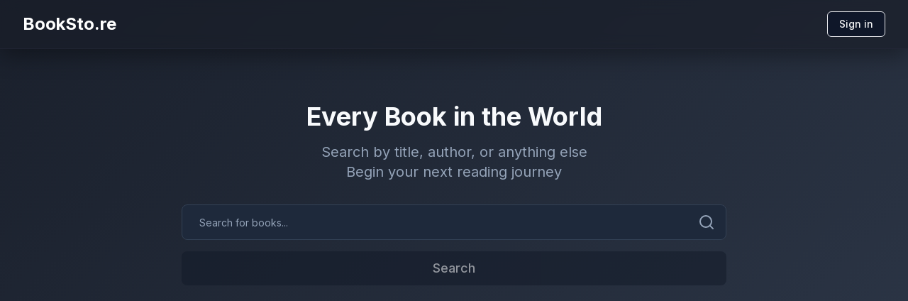

--- FILE ---
content_type: text/html; charset=utf-8
request_url: https://booksto.re/
body_size: 3613
content:
<!DOCTYPE html><html lang="en"><head><meta charSet="utf-8"/><meta name="viewport" content="width=device-width, initial-scale=1"/><link rel="preload" href="/_next/static/media/e4af272ccee01ff0-s.p.woff2" as="font" crossorigin="" type="font/woff2"/><link rel="stylesheet" href="/_next/static/css/a05cdac95439dd82.css" data-precedence="next"/><link rel="preload" as="script" fetchPriority="low" href="/_next/static/chunks/webpack-c44b946ffdc8723f.js"/><script src="/_next/static/chunks/4bd1b696-bceff0d1eb8f772f.js" async=""></script><script src="/_next/static/chunks/684-10ce942b16bfc78a.js" async=""></script><script src="/_next/static/chunks/main-app-70f3fd67bd0c0bda.js" async=""></script><script src="/_next/static/chunks/503-2f3b0382440e38c1.js" async=""></script><script src="/_next/static/chunks/app/layout-cd74b7c27a71946f.js" async=""></script><script src="/_next/static/chunks/220-319e6589bd8f24b7.js" async=""></script><script src="/_next/static/chunks/app/page-b85353dbe728dc8c.js" async=""></script><meta name="next-size-adjust" content=""/><title>BookSto.re</title><meta name="description" content="Search for books and discover your next favorite book. Browse through millions of titles, authors, and genres all in one place."/><meta name="author" content="BookSto.re Team"/><meta name="keywords" content="books,bookstore,search books,online books,ebook,book search,reading,literature,book catalog"/><meta name="creator" content="BookSto.re"/><meta name="publisher" content="BookSto.re"/><meta name="robots" content="index, follow"/><link rel="canonical" href="https://booksto.re"/><meta name="format-detection" content="telephone=no, address=no, email=no"/><meta property="og:title" content="BookSto.re - Search for Any Book in the World"/><meta property="og:description" content="Find and discover books from millions of titles. Search by author, title, or keyword and begin your next reading journey."/><meta property="og:url" content="https://booksto.re"/><meta property="og:site_name" content="BookSto.re"/><meta property="og:locale" content="en_US"/><meta property="og:image" content="https://booksto.re/og-image.jpg"/><meta property="og:image:width" content="1200"/><meta property="og:image:height" content="630"/><meta property="og:image:alt" content="BookSto.re - Your Universal Book Search Engine"/><meta property="og:type" content="website"/><meta name="twitter:card" content="summary_large_image"/><meta name="twitter:title" content="BookSto.re - Universal Book Search"/><meta name="twitter:description" content="Search millions of books instantly. Find your next read with our powerful book search engine."/><meta name="twitter:image" content="https://booksto.re/twitter-image.jpg"/><link rel="icon" href="/favicon.ico" type="image/x-icon" sizes="16x16"/><link rel="icon" href="/favicon.ico"/><script src="/_next/static/chunks/polyfills-42372ed130431b0a.js" noModule=""></script></head><body class="__className_f367f3"><noscript><iframe src="https://www.googletagmanager.com/ns.html?id=GTM-TBQT362F" height="0" width="0" style="display:none;visibility:hidden"></iframe></noscript><header class="fixed top-0 left-0 right-0 glass-nav py-4 z-50"><div class="max-w-7xl mx-auto px-4 sm:px-6 lg:px-8 flex items-center justify-between"><a class="text-2xl font-bold text-white hover:text-blue-300 transition-colors" href="/">BookSto.re</a><div class="flex items-center"></div></div></header><main class="min-h-screen pt-20 px-4 sm:px-6 lg:px-8"><div class="max-w-7xl mx-auto py-8"><!--$!--><template data-dgst="BAILOUT_TO_CLIENT_SIDE_RENDERING"></template><div class="container mx-auto px-4 py-8 max-w-7xl"><div class="text-center mb-12"><h1 class="text-4xl font-bold mb-4">Every Book in the World</h1><p class="text-xl text-slate-400 mb-8">Search by title, author, or anything else<br/>Begin your next reading journey</p><div class="max-w-3xl mx-auto"><div class="h-14 bg-slate-800 rounded-lg animate-pulse"></div><div class="h-14 mt-4 bg-slate-800 rounded-lg animate-pulse"></div></div></div><div class="min-h-[200px]"><div class="flex justify-center items-center h-[200px]"><div class="animate-spin rounded-full h-12 w-12 border-t-2 border-b-2 border-white"></div></div></div></div><!--/$--></div></main><script src="/_next/static/chunks/webpack-c44b946ffdc8723f.js" async=""></script><script>(self.__next_f=self.__next_f||[]).push([0])</script><script>self.__next_f.push([1,"1:\"$Sreact.fragment\"\n2:I[9243,[\"503\",\"static/chunks/503-2f3b0382440e38c1.js\",\"177\",\"static/chunks/app/layout-cd74b7c27a71946f.js\"],\"\"]\n3:I[6874,[\"503\",\"static/chunks/503-2f3b0382440e38c1.js\",\"177\",\"static/chunks/app/layout-cd74b7c27a71946f.js\"],\"\"]\n4:I[2119,[\"503\",\"static/chunks/503-2f3b0382440e38c1.js\",\"177\",\"static/chunks/app/layout-cd74b7c27a71946f.js\"],\"default\"]\n5:I[7555,[],\"\"]\n6:I[1295,[],\"\"]\n7:I[894,[],\"ClientPageRoot\"]\n8:I[7601,[\"503\",\"static/chunks/503-2f3b0382440e38c1.js\",\"220\",\"static/chunks/220-319e6589bd8f24b7.js\",\"974\",\"static/chunks/app/page-b85353dbe728dc8c.js\"],\"default\"]\nb:I[9665,[],\"OutletBoundary\"]\ne:I[9665,[],\"ViewportBoundary\"]\n10:I[9665,[],\"MetadataBoundary\"]\n12:I[6614,[],\"\"]\n:HL[\"/_next/static/media/e4af272ccee01ff0-s.p.woff2\",\"font\",{\"crossOrigin\":\"\",\"type\":\"font/woff2\"}]\n:HL[\"/_next/static/css/a05cdac95439dd82.css\",\"style\"]\n"])</script><script>self.__next_f.push([1,"0:{\"P\":null,\"b\":\"je0CG6k80hT0aXzS1nedj\",\"p\":\"\",\"c\":[\"\",\"\"],\"i\":false,\"f\":[[[\"\",{\"children\":[\"__PAGE__\",{}]},\"$undefined\",\"$undefined\",true],[\"\",[\"$\",\"$1\",\"c\",{\"children\":[[[\"$\",\"link\",\"0\",{\"rel\":\"stylesheet\",\"href\":\"/_next/static/css/a05cdac95439dd82.css\",\"precedence\":\"next\",\"crossOrigin\":\"$undefined\",\"nonce\":\"$undefined\"}]],[\"$\",\"html\",null,{\"lang\":\"en\",\"children\":[[\"$\",\"head\",null,{}],[\"$\",\"body\",null,{\"className\":\"__className_f367f3\",\"children\":[[\"$\",\"noscript\",null,{\"children\":[\"$\",\"iframe\",null,{\"src\":\"https://www.googletagmanager.com/ns.html?id=GTM-TBQT362F\",\"height\":\"0\",\"width\":\"0\",\"style\":{\"display\":\"none\",\"visibility\":\"hidden\"}}]}],[\"$\",\"$L2\",null,{\"id\":\"google-tag-manager\",\"strategy\":\"afterInteractive\",\"children\":\"\\n            (function(w,d,s,l,i){w[l]=w[l]||[];w[l].push({'gtm.start':\\n            new Date().getTime(),event:'gtm.js'});var f=d.getElementsByTagName(s)[0],\\n            j=d.createElement(s),dl=l!='dataLayer'?'\u0026l='+l:'';j.async=true;j.src=\\n            'https://www.googletagmanager.com/gtm.js?id='+i+dl;f.parentNode.insertBefore(j,f);\\n            })(window,document,'script','dataLayer','GTM-TBQT362F');\\n          \"}],[\"$\",\"header\",null,{\"className\":\"fixed top-0 left-0 right-0 glass-nav py-4 z-50\",\"children\":[\"$\",\"div\",null,{\"className\":\"max-w-7xl mx-auto px-4 sm:px-6 lg:px-8 flex items-center justify-between\",\"children\":[[\"$\",\"$L3\",null,{\"href\":\"/\",\"className\":\"text-2xl font-bold text-white hover:text-blue-300 transition-colors\",\"children\":\"BookSto.re\"}],[\"$\",\"div\",null,{\"className\":\"flex items-center\",\"children\":[\"$\",\"$L4\",null,{}]}]]}]}],[\"$\",\"main\",null,{\"className\":\"min-h-screen pt-20 px-4 sm:px-6 lg:px-8\",\"children\":[\"$\",\"div\",null,{\"className\":\"max-w-7xl mx-auto py-8\",\"children\":[\"$\",\"$L5\",null,{\"parallelRouterKey\":\"children\",\"error\":\"$undefined\",\"errorStyles\":\"$undefined\",\"errorScripts\":\"$undefined\",\"template\":[\"$\",\"$L6\",null,{}],\"templateStyles\":\"$undefined\",\"templateScripts\":\"$undefined\",\"notFound\":[[[\"$\",\"title\",null,{\"children\":\"404: This page could not be found.\"}],[\"$\",\"div\",null,{\"style\":{\"fontFamily\":\"system-ui,\\\"Segoe UI\\\",Roboto,Helvetica,Arial,sans-serif,\\\"Apple Color Emoji\\\",\\\"Segoe UI Emoji\\\"\",\"height\":\"100vh\",\"textAlign\":\"center\",\"display\":\"flex\",\"flexDirection\":\"column\",\"alignItems\":\"center\",\"justifyContent\":\"center\"},\"children\":[\"$\",\"div\",null,{\"children\":[[\"$\",\"style\",null,{\"dangerouslySetInnerHTML\":{\"__html\":\"body{color:#000;background:#fff;margin:0}.next-error-h1{border-right:1px solid rgba(0,0,0,.3)}@media (prefers-color-scheme:dark){body{color:#fff;background:#000}.next-error-h1{border-right:1px solid rgba(255,255,255,.3)}}\"}}],[\"$\",\"h1\",null,{\"className\":\"next-error-h1\",\"style\":{\"display\":\"inline-block\",\"margin\":\"0 20px 0 0\",\"padding\":\"0 23px 0 0\",\"fontSize\":24,\"fontWeight\":500,\"verticalAlign\":\"top\",\"lineHeight\":\"49px\"},\"children\":404}],[\"$\",\"div\",null,{\"style\":{\"display\":\"inline-block\"},\"children\":[\"$\",\"h2\",null,{\"style\":{\"fontSize\":14,\"fontWeight\":400,\"lineHeight\":\"49px\",\"margin\":0},\"children\":\"This page could not be found.\"}]}]]}]}]],[]],\"forbidden\":\"$undefined\",\"unauthorized\":\"$undefined\"}]}]}]]}]]}]]}],{\"children\":[\"__PAGE__\",[\"$\",\"$1\",\"c\",{\"children\":[[\"$\",\"$L7\",null,{\"Component\":\"$8\",\"searchParams\":{},\"params\":{},\"promises\":[\"$@9\",\"$@a\"]}],\"$undefined\",null,[\"$\",\"$Lb\",null,{\"children\":[\"$Lc\",\"$Ld\",null]}]]}],{},null,false]},null,false],[\"$\",\"$1\",\"h\",{\"children\":[null,[\"$\",\"$1\",\"UcHh81nSCVhlhELkWZBG7\",{\"children\":[[\"$\",\"$Le\",null,{\"children\":\"$Lf\"}],[\"$\",\"meta\",null,{\"name\":\"next-size-adjust\",\"content\":\"\"}]]}],[\"$\",\"$L10\",null,{\"children\":\"$L11\"}]]}],false]],\"m\":\"$undefined\",\"G\":[\"$12\",\"$undefined\"],\"s\":false,\"S\":true}\n"])</script><script>self.__next_f.push([1,"9:{}\na:{}\n"])</script><script>self.__next_f.push([1,"f:[[\"$\",\"meta\",\"0\",{\"charSet\":\"utf-8\"}],[\"$\",\"meta\",\"1\",{\"name\":\"viewport\",\"content\":\"width=device-width, initial-scale=1\"}]]\nc:null\n"])</script><script>self.__next_f.push([1,"d:null\n"])</script><script>self.__next_f.push([1,"11:[[\"$\",\"title\",\"0\",{\"children\":\"BookSto.re\"}],[\"$\",\"meta\",\"1\",{\"name\":\"description\",\"content\":\"Search for books and discover your next favorite book. Browse through millions of titles, authors, and genres all in one place.\"}],[\"$\",\"meta\",\"2\",{\"name\":\"author\",\"content\":\"BookSto.re Team\"}],[\"$\",\"meta\",\"3\",{\"name\":\"keywords\",\"content\":\"books,bookstore,search books,online books,ebook,book search,reading,literature,book catalog\"}],[\"$\",\"meta\",\"4\",{\"name\":\"creator\",\"content\":\"BookSto.re\"}],[\"$\",\"meta\",\"5\",{\"name\":\"publisher\",\"content\":\"BookSto.re\"}],[\"$\",\"meta\",\"6\",{\"name\":\"robots\",\"content\":\"index, follow\"}],[\"$\",\"link\",\"7\",{\"rel\":\"canonical\",\"href\":\"https://booksto.re\"}],[\"$\",\"meta\",\"8\",{\"name\":\"format-detection\",\"content\":\"telephone=no, address=no, email=no\"}],[\"$\",\"meta\",\"9\",{\"property\":\"og:title\",\"content\":\"BookSto.re - Search for Any Book in the World\"}],[\"$\",\"meta\",\"10\",{\"property\":\"og:description\",\"content\":\"Find and discover books from millions of titles. Search by author, title, or keyword and begin your next reading journey.\"}],[\"$\",\"meta\",\"11\",{\"property\":\"og:url\",\"content\":\"https://booksto.re\"}],[\"$\",\"meta\",\"12\",{\"property\":\"og:site_name\",\"content\":\"BookSto.re\"}],[\"$\",\"meta\",\"13\",{\"property\":\"og:locale\",\"content\":\"en_US\"}],[\"$\",\"meta\",\"14\",{\"property\":\"og:image\",\"content\":\"https://booksto.re/og-image.jpg\"}],[\"$\",\"meta\",\"15\",{\"property\":\"og:image:width\",\"content\":\"1200\"}],[\"$\",\"meta\",\"16\",{\"property\":\"og:image:height\",\"content\":\"630\"}],[\"$\",\"meta\",\"17\",{\"property\":\"og:image:alt\",\"content\":\"BookSto.re - Your Universal Book Search Engine\"}],[\"$\",\"meta\",\"18\",{\"property\":\"og:type\",\"content\":\"website\"}],[\"$\",\"meta\",\"19\",{\"name\":\"twitter:card\",\"content\":\"summary_large_image\"}],[\"$\",\"meta\",\"20\",{\"name\":\"twitter:title\",\"content\":\"BookSto.re - Universal Book Search\"}],[\"$\",\"meta\",\"21\",{\"name\":\"twitter:description\",\"content\":\"Search millions of books instantly. Find your next read with our powerful book search engine.\"}],[\"$\",\"meta\",\"22\",{\"name\":\"twitter:image\",\"content\":\"https://booksto.re/twitter-image.jpg\"}],[\"$\",\"link\",\"23\",{\"rel\":\"icon\",\"href\":\"/favicon.ico\",\"type\":\"image/x-icon\",\"sizes\":\"16x16\"}],[\"$\",\"link\",\"24\",{\"rel\":\"icon\",\"href\":\"/favicon.ico\"}]]\n"])</script></body></html>

--- FILE ---
content_type: application/javascript; charset=utf-8
request_url: https://booksto.re/_next/static/chunks/app/page-b85353dbe728dc8c.js
body_size: 5748
content:
(self.webpackChunk_N_E=self.webpackChunk_N_E||[]).push([[974],{285:(e,t,o)=>{"use strict";o.d(t,{$:()=>i});var a=o(5155);o(2115);var r=o(4624),l=o(2085),s=o(9434);let n=(0,l.F)("inline-flex items-center justify-center gap-2 whitespace-nowrap rounded-md text-sm font-medium transition-all disabled:pointer-events-none disabled:opacity-50 [&_svg]:pointer-events-none [&_svg:not([class*='size-'])]:size-4 shrink-0 [&_svg]:shrink-0 outline-none focus-visible:border-ring focus-visible:ring-ring/50 focus-visible:ring-[3px] aria-invalid:ring-destructive/20 dark:aria-invalid:ring-destructive/40 aria-invalid:border-destructive",{variants:{variant:{default:"bg-primary text-primary-foreground shadow-xs hover:bg-primary/90",destructive:"bg-destructive text-white shadow-xs hover:bg-destructive/90 focus-visible:ring-destructive/20 dark:focus-visible:ring-destructive/40 dark:bg-destructive/60",outline:"border bg-background shadow-xs hover:bg-accent hover:text-accent-foreground dark:bg-input/30 dark:border-input dark:hover:bg-input/50",secondary:"bg-secondary text-secondary-foreground shadow-xs hover:bg-secondary/80",ghost:"hover:bg-accent hover:text-accent-foreground dark:hover:bg-accent/50",link:"text-primary underline-offset-4 hover:underline"},size:{default:"h-9 px-4 py-2 has-[>svg]:px-3",sm:"h-8 rounded-md gap-1.5 px-3 has-[>svg]:px-2.5",lg:"h-10 rounded-md px-6 has-[>svg]:px-4",icon:"size-9"}},defaultVariants:{variant:"default",size:"default"}});function i(e){let{className:t,variant:o,size:l,asChild:i=!1,...c}=e,d=i?r.DX:"button";return(0,a.jsx)(d,{"data-slot":"button",className:(0,s.cn)(n({variant:o,size:l,className:t})),...c})}},6944:(e,t,o)=>{"use strict";o.d(t,{N1:()=>c,Ve:()=>s,h:()=>i,nc:()=>n});var a=o(9810),r=o(3464);function l(){return window.location.origin}o(9509);let s=async function(e){let t=arguments.length>1&&void 0!==arguments[1]?arguments[1]:0;try{let o="".concat(e,"_").concat(t),{data:s,error:n}=await a.N.from("searches").select("*").eq("query",o).single();if(s&&!n){let o=new Date(s.timestamp);if((new Date().getTime()-o.getTime())/36e5<24)return console.log("캐시된 검색 결과 사용:",e,t),s.results}console.log("Google Books API 호출:",e,t);let i=(await r.A.get("https://www.googleapis.com/books/v1/volumes?q=".concat(encodeURIComponent(e),"&startIndex=").concat(t,"&maxResults=12"))).data.items||[];try{await fetch("".concat(l(),"/api/searches/save"),{method:"POST",headers:{"Content-Type":"application/json"},body:JSON.stringify({query:o,results:i})})}catch(e){console.error("검색 결과 저장 중 오류:",e)}for(let e of i)e.id&&(e.volumeInfo||(e.volumeInfo={title:e.title||"Unknown Title"}),e.subtitle&&!e.volumeInfo.subtitle&&(e.volumeInfo.subtitle=e.subtitle),e.volumeInfo.authors&&0!==e.volumeInfo.authors.length||(e.volumeInfo.authors=["Unknown Author"]));return i}catch(e){throw console.error("책 검색 중 오류 발생:",e),e}},n=async e=>{try{var t;let{data:o,error:s}=await a.N.from("books").select("*").eq("id",e).single();if(o&&!s){let t=new Date(o.cached_at);if((new Date().getTime()-t.getTime())/864e5<90){console.log("캐시된 책 정보 사용:",e);let t=o.book_data;return t.volumeInfo||(t.volumeInfo={title:t.title||o.title||"Unknown Title"}),t.subtitle&&!t.volumeInfo.subtitle&&(t.volumeInfo.subtitle=t.subtitle),t.volumeInfo.authors&&0!==t.volumeInfo.authors.length||(t.volumeInfo.authors=o.authors&&o.authors.length>0?o.authors:["Unknown Author"]),null!==o.web_reader_link_valid&&void 0!==o.web_reader_link_valid?(console.log("DB에 저장된 웹 리더 링크 유효성 정보 사용:",o.web_reader_link_valid),t.validWebReaderLink=o.web_reader_link_valid):(console.log("웹 리더 링크 유효성 검사 비활성화 - 유효하다고 가정"),t.validWebReaderLink=!0),o.isbn_13&&console.log("DB에 저장된 ISBN_13 정보:",o.isbn_13),{...t,cached:!0}}}console.log("Google Books API 호출 (책 상세):",e);let n=(await r.A.get("https://www.googleapis.com/books/v1/volumes/".concat(e))).data;n.volumeInfo||(n.volumeInfo={title:n.title||"Unknown Title"}),n.subtitle&&!n.volumeInfo.subtitle&&(n.volumeInfo.subtitle=n.subtitle),console.log("책 제목:",n.volumeInfo.title);let i=n.volumeInfo.authors||[];0===i.length&&(i=["Unknown Author"],n.volumeInfo.authors=i),(null===(t=n.accessInfo)||void 0===t?void 0:t.webReaderLink)&&(console.log("웹 리더 링크 유효성 검사 비활성화 - 유효하다고 가정"),n.validWebReaderLink=!0);let c=function(e){var t;if(!(null===(t=e.volumeInfo)||void 0===t?void 0:t.industryIdentifiers))return null;let o=e.volumeInfo.industryIdentifiers.find(e=>"ISBN_13"===e.type);return o?o.identifier:null}(n);c&&console.log("추출된 ISBN_13:",c);try{await fetch("".concat(l(),"/api/books/save"),{method:"POST",headers:{"Content-Type":"application/json"},body:JSON.stringify({book:n})})}catch(e){console.error("책 정보 저장 중 오류:",e)}return n}catch(e){throw console.error("책 상세 정보 가져오기 중 오류 발생:",e),e}},i=async e=>{try{let{data:t,error:o}=await a.N.from("books").select("*").eq("isbn_13",e).single();if(t&&!o)return console.log("ISBN_13으로 캐시된 책 정보 사용:",e),{...t.book_data,cached:!0};console.log("Google Books API로 ISBN 검색:",e);let s=await r.A.get("https://www.googleapis.com/books/v1/volumes?q=isbn:".concat(e));if(s.data.items&&s.data.items.length>0){let e=s.data.items[0];try{await fetch("".concat(l(),"/api/books/save"),{method:"POST",headers:{"Content-Type":"application/json"},body:JSON.stringify({book:e})})}catch(e){console.error("책 정보 저장 중 오류:",e)}return e}return null}catch(e){return console.error("ISBN으로 책 검색 중 오류 발생:",e),null}},c=async function(e){let t=arguments.length>1&&void 0!==arguments[1]?arguments[1]:0;try{let o="author:".concat(e,"_").concat(t),{data:s,error:n}=await a.N.from("searches").select("*").eq("query",o).single();if(s&&!n){let o=new Date(s.timestamp);if((new Date().getTime()-o.getTime())/36e5<24)return console.log("캐시된 작가 검색 결과 사용:",e,t),s.results}console.log("Google Books API 호출 (작가 검색):",e,t);let i=(await r.A.get('https://www.googleapis.com/books/v1/volumes?q=inauthor:"'.concat(encodeURIComponent(e),'"&startIndex=').concat(t,"&maxResults=12"))).data.items||[];try{await fetch("".concat(l(),"/api/searches/save"),{method:"POST",headers:{"Content-Type":"application/json"},body:JSON.stringify({query:o,results:i})})}catch(e){console.error("작가 검색 결과 저장 중 오류:",e)}return i}catch(e){throw console.error("작가로 책 검색 중 오류 발생:",e),e}}},7601:(e,t,o)=>{"use strict";o.r(t),o.d(t,{default:()=>x});var a=o(5155),r=o(2115),l=o(5695),s=o(9434);function n(e){let{className:t,type:o,...r}=e;return(0,a.jsx)("input",{type:o,"data-slot":"input",className:(0,s.cn)("file:text-foreground placeholder:text-muted-foreground selection:bg-primary selection:text-primary-foreground dark:bg-input/30 border-input flex h-9 w-full min-w-0 rounded-md border bg-transparent px-3 py-1 text-base shadow-xs transition-[color,box-shadow] outline-none file:inline-flex file:h-7 file:border-0 file:bg-transparent file:text-sm file:font-medium disabled:pointer-events-none disabled:cursor-not-allowed disabled:opacity-50 md:text-sm","focus-visible:border-ring focus-visible:ring-ring/50 focus-visible:ring-[3px]","aria-invalid:ring-destructive/20 dark:aria-invalid:ring-destructive/40 aria-invalid:border-destructive",t),...r})}var i=o(285),c=o(9946);let d=(0,c.A)("X",[["path",{d:"M18 6 6 18",key:"1bl5f8"}],["path",{d:"m6 6 12 12",key:"d8bk6v"}]]),u=(0,c.A)("Search",[["circle",{cx:"11",cy:"11",r:"8",key:"4ej97u"}],["path",{d:"m21 21-4.3-4.3",key:"1qie3q"}]]);var m=o(6944);function h(e){let{className:t,...o}=e;return(0,a.jsx)("div",{"data-slot":"card",className:(0,s.cn)("bg-card text-card-foreground flex flex-col gap-6 rounded-xl border py-6 shadow-sm",t),...o})}function g(e){let{className:t,...o}=e;return(0,a.jsx)("div",{"data-slot":"card-content",className:(0,s.cn)("px-6",t),...o})}var v=o(6766);let b=e=>e?e.replace("&edge=curl",""):"/book-placeholder.jpg";function f(e){let{query:t,loading:o,onSubmit:r,onInputChange:l,onClearSearch:s,layout:c,inputPadding:m="py-4",buttonPadding:h="py-4"}=e;return(0,a.jsxs)("form",{onSubmit:r,className:"max-w-3xl mx-auto ".concat("horizontal"===c?"flex items-center gap-2":""),children:[(0,a.jsxs)("div",{className:"relative ".concat("horizontal"===c?"flex-grow":""),children:[(0,a.jsx)(n,{type:"text",placeholder:"Search for books...",value:t,onChange:l,className:"".concat(m," pl-6 pr-12 text-lg rounded-lg bg-slate-800 border-slate-700 focus:border-slate-500 focus:ring-slate-500")}),t?(0,a.jsx)("button",{type:"button",onClick:s,className:"absolute right-4 top-1/2 transform -translate-y-1/2 text-slate-400 hover:text-slate-200 focus:outline-none","aria-label":"Clear search",children:(0,a.jsx)(d,{className:"h-6 w-6"})}):(0,a.jsx)(u,{className:"h-6 w-6 text-slate-400 absolute right-4 top-1/2 transform -translate-y-1/2"})]}),(0,a.jsx)(i.$,{type:"submit",className:"".concat("vertical"===c?"mt-4 w-full":""," bg-gray-900 hover:bg-black text-white ").concat(h," px-8 text-lg font-medium rounded-lg ").concat("horizontal"===c?"whitespace-nowrap":""),disabled:o||!t.trim(),children:o?"Searching...":"Search"})]})}function p(){let e=(0,l.useRouter)(),t=(0,l.useSearchParams)(),[o,s]=(0,r.useState)(""),[n,c]=(0,r.useState)("general"),[d,u]=(0,r.useState)([]),[p,x]=(0,r.useState)(!1),[y,w]=(0,r.useState)(!1),[k,I]=(0,r.useState)(!1),[N,j]=(0,r.useState)(0),[S,_]=(0,r.useState)(!0);(0,r.useEffect)(()=>{let e=null==t?void 0:t.get("s"),o=null==t?void 0:t.get("i"),a=null==t?void 0:t.get("a"),r=null==t?void 0:t.get("d"),l="",n="general";if(e)l=e,n="general";else if(o)l=o,n="isbn";else if(a)l=a,n="author";else if(r)l=r,n="description";else{let e=localStorage.getItem("bookSearchQuery"),t=localStorage.getItem("bookSearchResults"),o=localStorage.getItem("currentPage"),a=localStorage.getItem("bookSearchType");if(e&&(l=e,s(e),I(!0),a&&(n=a)),t)try{u(JSON.parse(t))}catch(e){console.error("Error parsing saved books:",e)}if(o&&j(parseInt(o,10)),!l)return}c(n),s(l),C(l,n)},[t]),(0,r.useEffect)(()=>{k&&d.length>0&&(localStorage.setItem("bookSearchQuery",o),localStorage.setItem("bookSearchResults",JSON.stringify(d)),localStorage.setItem("currentPage",N.toString()),localStorage.setItem("bookSearchType",n))},[d,o,k,N,n]);let C=async(e,t)=>{if(e.trim()){x(!0),I(!0);try{var o;j(0);let a=[];switch(t){case"isbn":let r=await (0,m.h)(e.trim());r&&a.push(r);break;case"author":a=await (0,m.N1)(e.trim(),0);break;case"description":a=await (0,m.Ve)("inDescription:".concat(e.trim()),0);break;default:if(/^\d+$/.test(e.trim())){let t=await (0,m.h)(e.trim());t&&a.push(t)}let l=await (0,m.Ve)(e,0);if(a.length>0){let e=new Set(a.map(e=>e.id));for(let t of l)e.has(t.id)||a.push(t)}else a=l}u(a),_("isbn"!==t&&a.length>=12),window.scrollTo({top:(null===(o=document.getElementById("search-results"))||void 0===o?void 0:o.offsetTop)||0,behavior:"smooth"})}catch(e){console.error("Error searching books:",e)}finally{x(!1)}}},z=async()=>{if(!o.trim())return;let t="";switch(n){case"isbn":t="?i=".concat(encodeURIComponent(o.trim()));break;case"author":t="?a=".concat(encodeURIComponent(o.trim()));break;case"description":t="?d=".concat(encodeURIComponent(o.trim()));break;default:t="?s=".concat(encodeURIComponent(o.trim()))}e.push(t)},T=async()=>{if(!y){w(!0);try{let e=N+1,t=12*e,a=[];switch(n){case"author":a=await (0,m.N1)(o.trim(),t);break;case"description":a=await (0,m.Ve)("inDescription:".concat(o.trim()),t);break;default:a=await (0,m.Ve)(o,t)}if(a.length>0){let t=new Set(d.map(e=>e.id)),o=a.filter(e=>!t.has(e.id));u(e=>[...e,...o]),j(e),_(a.length>=12)}else _(!1)}catch(e){console.error("Error loading more books:",e)}finally{w(!1)}}},B=e=>{e.preventDefault(),z()},P=e=>{s(e.target.value)},R=()=>{s(""),u([]),I(!1),c("general"),localStorage.removeItem("bookSearchQuery"),localStorage.removeItem("bookSearchResults"),localStorage.removeItem("currentPage"),localStorage.removeItem("bookSearchType"),e.push("/")},J=t=>{let o=d.find(e=>e.id===t);if(o){var a,r,l;localStorage.setItem("tempBookInfo",JSON.stringify({id:o.id,volumeInfo:{title:(null===(a=o.volumeInfo)||void 0===a?void 0:a.title)||"Loading...",authors:(null===(r=o.volumeInfo)||void 0===r?void 0:r.authors)||["Loading..."],imageLinks:(null===(l=o.volumeInfo)||void 0===l?void 0:l.imageLinks)||null}}))}e.push("/".concat(t))};return(0,a.jsxs)("main",{className:"container mx-auto px-4 py-8 max-w-7xl",children:[k?(0,a.jsx)("div",{className:"mb-4 sticky top-0 z-40 bg-[rgba(16,23,42,0.95)] pt-4 pb-4 px-2 rounded-b-xl shadow-lg border-b border-slate-800",children:(0,a.jsx)(f,{query:o,loading:p,onSubmit:B,onInputChange:P,onClearSearch:R,layout:"horizontal",inputPadding:"py-4",buttonPadding:"py-4"})}):(0,a.jsxs)("div",{className:"text-center mb-12",children:[(0,a.jsx)("h1",{className:"text-4xl font-bold mb-4",children:"Every Book in the World"}),(0,a.jsxs)("p",{className:"text-xl text-slate-400 mb-8",children:["Search by title, author, or anything else",(0,a.jsx)("br",{}),"Begin your next reading journey"]}),(0,a.jsx)(f,{query:o,loading:p,onSubmit:B,onInputChange:P,onClearSearch:R,layout:"vertical",inputPadding:"py-6",buttonPadding:"py-6"})]}),p&&(0,a.jsx)("div",{id:"search-results",className:"flex justify-center items-center h-[200px]",children:(0,a.jsx)("div",{className:"animate-spin rounded-full h-12 w-12 border-t-2 border-b-2 border-white"})}),(0,a.jsx)("div",{className:"grid grid-cols-1 md:grid-cols-2 lg:grid-cols-3 xl:grid-cols-4 gap-6",children:d.map(e=>{var t,o,r,l,s,n,i,c,d,u,m,f;return(0,a.jsx)(h,{className:"book-card glass-card overflow-hidden cursor-pointer hover:shadow-lg transition-all duration-300",onClick:()=>J(e.id),children:(0,a.jsx)(g,{className:"p-0",children:(0,a.jsxs)("div",{className:"relative aspect-[2/3] w-full",children:[(0,a.jsx)("div",{className:"absolute inset-0 overflow-hidden",children:(0,a.jsx)("div",{className:"absolute inset-0 bg-cover bg-center",style:{backgroundImage:"url(".concat((null===(o=e.volumeInfo)||void 0===o?void 0:null===(t=o.imageLinks)||void 0===t?void 0:t.thumbnail)?b(null===(l=e.volumeInfo)||void 0===l?void 0:null===(r=l.imageLinks)||void 0===r?void 0:r.thumbnail):"/book-placeholder.jpg",")"),backgroundSize:"cover",backgroundPosition:"center",filter:"blur(8px) brightness(0.7)",transform:"scale(1.1)"}})}),(0,a.jsx)("div",{className:"absolute inset-0 bg-gradient-to-t from-black/80 to-transparent z-10"}),(0,a.jsx)("div",{className:"absolute inset-0 flex items-center justify-center z-20",children:(null===(n=e.volumeInfo)||void 0===n?void 0:null===(s=n.imageLinks)||void 0===s?void 0:s.thumbnail)?(0,a.jsx)("div",{className:"w-3/5 h-4/5 relative",children:(0,a.jsx)(v.default,{src:b(null===(c=e.volumeInfo)||void 0===c?void 0:null===(i=c.imageLinks)||void 0===i?void 0:i.thumbnail),alt:(null===(d=e.volumeInfo)||void 0===d?void 0:d.title)||"Book cover",className:"object-contain drop-shadow-lg",fill:!0,sizes:"(max-width: 768px) 100vw, 33vw"})}):(0,a.jsx)("div",{className:"h-[60%] w-[50%] flex items-center justify-center bg-slate-800/60 rounded-md border border-slate-700",children:(0,a.jsx)("span",{className:"text-slate-400 text-center px-4 text-sm",children:(null===(u=e.volumeInfo)||void 0===u?void 0:u.title)||"No cover available"})})}),(0,a.jsx)("div",{className:"absolute bottom-0 left-0 right-0 z-30",children:(0,a.jsxs)("div",{className:"p-4 backdrop-blur-lg bg-[rgba(25,30,40,0.85)] border-t border-[var(--glass-border)] shadow-[var(--glass-shadow)]",children:[(0,a.jsx)("h3",{className:"text-lg font-bold line-clamp-2 text-white",children:null===(m=e.volumeInfo)||void 0===m?void 0:m.title}),(null===(f=e.volumeInfo)||void 0===f?void 0:f.authors)&&(0,a.jsx)("p",{className:"text-sm text-slate-300 mt-1",children:e.volumeInfo.authors.join(", ")})]})})]})})},e.id)})}),k&&d.length>0&&(0,a.jsx)("div",{className:"mt-12 text-center",children:S?(0,a.jsx)(i.$,{onClick:T,disabled:y,className:"bg-gray-900 hover:bg-black text-white py-4 px-8 text-lg font-medium rounded-lg",children:y?"Loading...":"Search more"}):(0,a.jsx)("p",{className:"text-slate-400",children:"No more results available"})}),k&&0===d.length&&!p&&(0,a.jsxs)("div",{className:"text-center mt-12",children:[(0,a.jsxs)("p",{className:"text-xl text-slate-400",children:['No books found for "',o,'"']}),(0,a.jsx)("p",{className:"text-slate-500 mt-2",children:"Try a different search term"})]})]})}function x(){return(0,a.jsx)(r.Suspense,{fallback:(0,a.jsxs)("div",{className:"container mx-auto px-4 py-8 max-w-7xl",children:[(0,a.jsxs)("div",{className:"text-center mb-12",children:[(0,a.jsx)("h1",{className:"text-4xl font-bold mb-4",children:"Every Book in the World"}),(0,a.jsxs)("p",{className:"text-xl text-slate-400 mb-8",children:["Search by title, author, or anything else",(0,a.jsx)("br",{}),"Begin your next reading journey"]}),(0,a.jsxs)("div",{className:"max-w-3xl mx-auto",children:[(0,a.jsx)("div",{className:"h-14 bg-slate-800 rounded-lg animate-pulse"}),(0,a.jsx)("div",{className:"h-14 mt-4 bg-slate-800 rounded-lg animate-pulse"})]})]}),(0,a.jsx)("div",{className:"min-h-[200px]",children:(0,a.jsx)("div",{className:"flex justify-center items-center h-[200px]",children:(0,a.jsx)("div",{className:"animate-spin rounded-full h-12 w-12 border-t-2 border-b-2 border-white"})})})]}),children:(0,a.jsx)(p,{})})}},7676:(e,t,o)=>{Promise.resolve().then(o.bind(o,7601))},9434:(e,t,o)=>{"use strict";o.d(t,{cn:()=>l});var a=o(2596),r=o(9688);function l(){for(var e=arguments.length,t=Array(e),o=0;o<e;o++)t[o]=arguments[o];return(0,r.QP)((0,a.$)(t))}},9810:(e,t,o)=>{"use strict";o.d(t,{N:()=>a});let a=(0,o(851).UU)("https://bqrbwblhvtqteekomjbc.supabase.co","eyJhbGciOiJIUzI1NiIsInR5cCI6IkpXVCJ9.eyJpc3MiOiJzdXBhYmFzZSIsInJlZiI6ImJxcmJ3YmxodnRxdGVla29tamJjIiwicm9sZSI6ImFub24iLCJpYXQiOjE3NDMxNjE2MzgsImV4cCI6MjA1ODczNzYzOH0.3hB9mJGiT8HHBG-zmmCpR4gbYKsXUEd0oxdvFblZzFY")}},e=>{var t=t=>e(e.s=t);e.O(0,[503,220,441,684,358],()=>t(7676)),_N_E=e.O()}]);